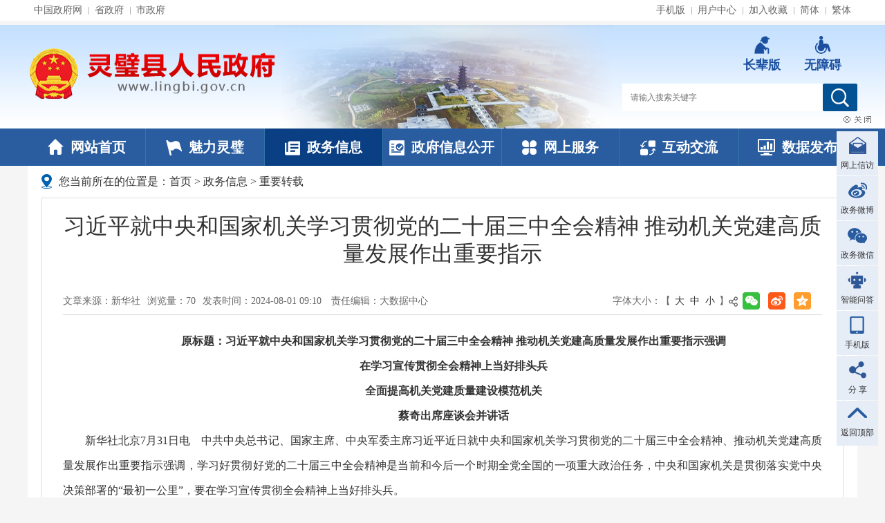

--- FILE ---
content_type: text/html
request_url: https://www.lingbi.gov.cn/zwxx/zyzz/161400471.html
body_size: 9001
content:
<!DOCTYPE html>
<html>
<head>
<meta charset="utf-8">
<meta http-equiv="X-UA-Compatible" content="IE=edge">
<meta content="yes" name="apple-mobile-web-app-capable">
<meta name="viewport" content="width=device-width, initial-scale=1, maximum-scale=1, user-scalable=no">
<title>习近平就中央和国家机关学习贯彻党的二十届三中全会精神 推动机关党建高质量发展作出重要指示_灵璧县人民政府</title>
<meta name="SiteName" content="灵璧县人民政府">
<meta name="SiteDomain" content="www.lingbi.gov.cn">
<meta name="SiteIDCode" content="3413230018">
<meta name="ColumnName" content="重要转载">
<meta name="ColumnType" content="工作动态">
<meta name="ColumnDescription" content="本地区政务要闻、工作动态、通知公告等信息">
<meta name="ColumnKeywords" content="工作动态">
        <meta name="ArticleTitle" content="习近平就中央和国家机关学习贯彻党的二十届三中全会精神 推动机关党建高质量发展作出重要指示">
<meta name="PubDate" content="2024-08-01 09:10">
<meta name="ContentSource" content="新华社">
<meta name="Author" content="大数据中心">

                                    <meta name="Keywords" content="灵璧县人民政府 灵璧县 灵璧 安徽灵璧 灵璧官网 灵璧政府网 " >
<meta name="Description" content="中共中央总书记、国家主席、中央军委主席习近平近日就中央和国家机关学习贯彻党的二十届三中全会精神、推动机关党建高质量发展作出重要指示强调，学习好贯彻好党的二十届三中全会精神是当前和今后一个时期全党全国的一项重大政治任务，中央和国家机关是贯彻落实党中央决策部署的“最初一公里”，要在学习宣传贯彻全会精神上当好排头兵。">
<meta name="HtmlGenerateTime" content="2025-11-26 08:47:12">
<link rel="shortcut icon" type="image/x-icon" href="/_res/favicon.ico">
<link rel="stylesheet" href="/assets/css/core.min.css">
<link rel="stylesheet" href="/_res/css/common.css">
<link rel="stylesheet" type="text/css" href="/_res/css/lanmu.css">
<!--StartLabelHtml_linkList_31ec7561718ddc7c9fd2c8a845ba9c70--><script>var ll_22960861 = 50;</script><script charset="utf-8" src="https://www.lingbi.gov.cn/ljglz/ljgl/wzbmd/22960861.js?num=50&ect=1764118032584"></script><!--EndLabelHtml_linkList_31ec7561718ddc7c9fd2c8a845ba9c70-->
<script src="/assets/js/common.min.js?h5=true"></script>
<script src="/_res/js/customize.min.js"></script>
<!--[if lt IE 9]>
<script src="/assets/js/patch.min.js"></script>
<![endif]-->
  <style>
	.newstitlet{color:;   }
	.newstitle{color:;   }
	.newstitlef{color:;   }
	.newstitles{color:;   }
  </style>
</head>
<body>
<!-- 头部 -->
<style>
  .header_top{height:30px;}
  .top_govLinks ul li,.login_box ul li{height:30px;line-height:30px;}
  .newscontnet img{vertical-align: middle;}
  @media (max-width: 991px)
  .zwyw_box, .gg_zyzz, .zyzz_box {
	  margin-top: 10px;
	  height: auto;
  }
</style>
<div class="header">
    <div class="header_top">
        <div class="container clearfix">
            <div class="top_govLinks left hidden-xs hidden-sm">
                <ul>
                    <!--StartLabelHtml_linkList_996914919ef67b80fcebf5a390338905--><script>var ll_22957811 = 8;</script><script charset="utf-8" src="https://www.lingbi.gov.cn/ljglz/ljgl/sylj/dbwl/22957811.js?num=8&ect=1764118032589"></script><!--EndLabelHtml_linkList_996914919ef67b80fcebf5a390338905-->
                </ul>
            </div>
            <div class="right login_box">
                <ul>
                    <li class="num1"><a href="/wzgl/sjkhd/index.html" title="手机版">手机版</a></li>
                    <li><span id="member_info" data-setting="{siteId:22957661,platformCode:'gov_b',loginText:'用户中心'}" class="sylogin"></span></li>
                    <li><a class="j-favorites" href="javascript:void(0);" data-setting="{siteId:22957661}">加入收藏</a></li>
				    					                                        <li class="hidden-xs hidden-sm"><a href="javascript:void(0)" class="j-jft" data-setting="{type:'s'}">简体</a></li>
                    <li class="hidden-xs hidden-sm"><a href="javascript:void(0)" class="j-jft" data-setting="{type:'t'}">繁体</a></li>
                </ul>
            </div>
        </div>
        
    </div>
    <div class="header_banner">
        <div class="container clearfix pos_rel">
            <div class="logo left">
                <ul>
                    <!--StartLabelHtml_linkList_ecb7794370de8d164f63173df8be2ab0--><script>var ll_22957791 = 1;</script><script charset="utf-8" src="https://www.lingbi.gov.cn/ljglz/ljgl/sylj/logo/22957791.js?num=1&ect=1764118032593"></script><!--EndLabelHtml_linkList_ecb7794370de8d164f63173df8be2ab0-->
                </ul>
            </div>
            <div class="banner_bg left">
              <div id="myfocus01">
                    <div class="pic">
                        <ul>
                            <!--StartLabelHtml_linkList_243261e743427b31438b257a58eca93e--><script>var ll_22957801 = 5;</script><script charset="utf-8" src="https://www.lingbi.gov.cn/ljglz/ljgl/sylj/banner/22957801.js?num=5&ect=1764118032596"></script><!--EndLabelHtml_linkList_243261e743427b31438b257a58eca93e-->
                        </ul>
                    </div>
                </div>
            </div>
		    <div class="top-oldlink">
			  <ul class="clearfix">
				    <li class="li-old"><a href="javascript:void(0)" onclick="aria.oldFixedStart()" title="长辈版"><span class="ico"></span><span class="tit">长辈版</span></a></li>
					<li class="li-wza"><a class="wza" href="javascript:void(0)" onclick="aria.start()" title="无障碍"><span class="ico"></span><span class="tit">无障碍</span></a></li>
			  </ul>
		    </div>
            <div class="search_box right">
                <form action="https://www.ahsz.gov.cn/site/search/11708048" target="_blank">
                    <input type="hidden" name="siteId" value="22957661">
					<input type="hidden" name="platformCode" value="sz_govb"/>
					<input type="hidden" name="isAllSite" value="true"/>
				   <input type="hidden" name="fromCode" value="title">
					<input type="hidden" name="fuzzySearch" value="false" />
					<input type="hidden" name="sort" value="desc" />
					<input type="hidden" name="orderType" value="0">
					<input type="hidden" name="colloquial" value="true">
					<!--<input type="hidden" name="typeCode" value="articleNews,pictureNews,videoNews,policyDoc,explainDoc"/>-->
					<input type="hidden" name="typeCode" value="all"/>
                    <input type="text" class="input_txt" placeholder="请输入搜索关键字" name="keywords" value="" size="24" maxlength="30" data-rule="输入的关键字:required;required2" data-rule-required2="[/^[0-9a-zA-z\u0391-\uFFE5\s\[\]\(\),.\-\/《》]+$/, '关键字不允许含有特殊字符']"/>
                    <input type="submit" value="" class="btn_submit"/>
                </form>
            </div>
        </div>
        
    </div>
    <div class="header_nav navbar-default">
        <div class="container navbar-default">
            <div class="container-fluid">
                <div class="navbar-header">
                    <button type="button" class="navbar-toggle collapsed" data-toggle="collapse" data-target="#navbar" aria-expanded="false" aria-controls="navbar">
                        <span class="sr-only">导航</span>
                        <span class="icon-bar"></span>
                        <span class="icon-bar"></span>
                        <span class="icon-bar"></span>
                    </button>
                    <a class="navbar-brand visible-phone hidden-lg hidden-md hidden-sm" href="/index.html" target="_blank">首页</a>
                </div>
                <div id="navbar" class="nav_box navbar-collapse collapse">
                    <ul>
                        <li class="menu_in off">
                            <a href="/index.html"><img src="/_res/images/mu1.png"/>网站首页</a>
                        </li>
                        <li class="menu_in off">
                            <a href="/mllb/index.html"><img src="/_res/images/mu2.png"/>魅力灵璧</a>
                            <div class="drap_menu menu1 hidden-xs hidden-sm">
                                <ul>
								  	<!--StartLabelHtml_linkList_f360d8b242be17cf9d6cb7b996681ae0--><script>var ll_22971401 = 9;</script><script charset="utf-8" src="https://www.lingbi.gov.cn/ljglz/ljgl/sylj/dhlxl/mllbxl/22971401.js?num=9&ect=1764118032607"></script><!--EndLabelHtml_linkList_f360d8b242be17cf9d6cb7b996681ae0-->
								</ul>
                            </div>
                        </li>
                        <li class="menu_in active">
                            <a href="/zwxx/index.html"><img src="/_res/images/mu3.png"/>政务信息</a>
                            <div class="drap_menu menu2 hidden-xs hidden-sm">
                                <ul>
								  	<!--StartLabelHtml_linkList_d174fef149f04b3e67ed7f8e80f556fd--><script>var ll_22971371 = 9;</script><script charset="utf-8" src="https://www.lingbi.gov.cn/ljglz/ljgl/sylj/dhlxl/zwxxxl/22971371.js?num=9&ect=1764118032613"></script><!--EndLabelHtml_linkList_d174fef149f04b3e67ed7f8e80f556fd-->
								</ul>
                            </div>
                        </li>
                        <li class="menu_in active_public">
                            <a href="/public/column/6628291?type=2&nav=1"><img src="/_res/images/mu4.png"/>政府信息公开</a>
						  	<div class="drap_menu menu5 hidden-xs hidden-sm">
								<ul>
								  	<!--StartLabelHtml_linkList_b16946c3670ee6f659f929b0762ff2c5--><script>var ll_22959011 = 9;</script><script charset="utf-8" src="https://www.lingbi.gov.cn/ljglz/ljgl/sylj/zwgkxl/22959011.js?num=9&ect=1764118032618"></script><!--EndLabelHtml_linkList_b16946c3670ee6f659f929b0762ff2c5-->
								</ul>
						  	</div>
                        </li>
                        <li class="menu_in off">
                            <a target="_blank" href="http://sz.ahzwfw.gov.cn/?cityCode=341323000000&cityName=%25E7%2581%25B5%25E7%2592%25A7%25E5%258E%25BF"><img src="/_res/images/mu5.png"/>网上服务</a>
						  	<div class="drap_menu menu6 hidden-xs hidden-sm">
							  	<ul>
								  	<!--StartLabelHtml_linkList_ee02dd88464a6c409e5f518c13b90df8--><script>var ll_22959021 = 9;</script><script charset="utf-8" src="https://www.lingbi.gov.cn/ljglz/ljgl/sylj/wsfwxl/22959021.js?num=9&ect=1764118032635"></script><!--EndLabelHtml_linkList_ee02dd88464a6c409e5f518c13b90df8-->
								</ul>
						  	</div>
                        </li>
                        <li class="menu_in off">
                            <a href="/hdjl/index.html"><img src="/_res/images/mu6.png"/>互动交流</a>
                            <div class="drap_menu menu3 hidden-xs hidden-sm">
                                <ul>
								  	<!--StartLabelHtml_linkList_1e0542bbdfeabf477480aa1081f35e78--><script>var ll_22971381 = 9;</script><script charset="utf-8" src="https://www.lingbi.gov.cn/ljglz/ljgl/sylj/dhlxl/hdjlxl/22971381.js?num=9&ect=1764118032644"></script><!--EndLabelHtml_linkList_1e0542bbdfeabf477480aa1081f35e78-->
								</ul>
                            </div>
                        </li>
                        <li class="menu_in off">
                            <a href="/sjfb/index.html"><img src="/_res/images/mu7.png"/>数据发布</a>
                            <div class="drap_menu menu4 hidden-xs hidden-sm">
                                <ul>
								  	<!--StartLabelHtml_linkList_56b602834f4bc1aabef2fe6d10579dcb--><script>var ll_22971391 = 9;</script><script charset="utf-8" src="https://www.lingbi.gov.cn/ljglz/ljgl/sylj/dhlxl/sjfbxl/22971391.js?num=9&ect=1764118032654"></script><!--EndLabelHtml_linkList_56b602834f4bc1aabef2fe6d10579dcb-->
								</ul>
                            </div>
                        </li>
                    </ul>
                </div>
            </div>
        </div>
    </div>
</div>
<script>
    myFocus.set({id: 'myfocus01', pattern: 'mF_sohusports', thumbShowNum: 5, width: 490, height: 150})
    $(".nav_box ul li.menu_in").mouseover(function(){
        $(this).find(".drap_menu").show().siblings().find(".drap_menu").hide();
    })
    $(".nav_box ul li.menu_in").mouseout(function(){
        $(this).find(".drap_menu").hide();
    })
  	var module = location.pathname.substring(1, location.pathname.indexOf('/', 2));
  	console.log(module);
    //只有公开网和政务服务需要执行
    if(module == 'public'){
        $(".active" ).removeClass('active').addClass('off');
        $("#navbar .active_" + module).addClass("active").removeClass("off");
    }
</script>
  
<div class="container bg_ffffff">
<div class="wz_top">您当前所在的位置是：<a href="/index.html">首页</a> &gt; <!--StartLabelHtml_nav_012de32d0c32e1795f3ef94b0bfc1097--><a title='政务信息' href='https://www.lingbi.gov.cn/zwxx/index.html'>政务信息</a> <i>&gt;</i> <a title='重要转载' href='https://www.lingbi.gov.cn/zwxx/zyzz/index.html'>重要转载</a><!--EndLabelHtml_nav_012de32d0c32e1795f3ef94b0bfc1097--></div>
<div class="con_main">
  <style>
        .newstitlet{color:;   }
        .newstitle{color:;   }
        .newstitlef{color:;   }
        .newstitles{color:;   }
    </style>
		<style>
    .init {
                                    background: url();
        width: 297px;
        height: 297px;
    }
</style>
		        <h1 class="newstitle">习近平就中央和国家机关学习贯彻党的二十届三中全会精神 推动机关党建高质量发展作出重要指示</h1>
                        <div class="newsinfo">
            <div class="fl newsinfoleft"><span>文章来源：新华社</span><span>浏览量：<font class="j-info-hit" data-setting="{infoId:161400471}"></font></span><span>发表时间：2024-08-01 09:10</span>
                <span>责任编辑：大数据中心</span></div>
            <div class="fr newsinforight">字体大小：<span class="font">【&nbsp;<A href="javascript:void(0);" class="j-fontBig">大</A>&nbsp;<A href="javascript:void(0);" class="j-fontNormal">中</A>&nbsp;<A href="javascript:void(0);" class="j-fontSmall">小</A>&nbsp;】</span>
                <div class="bdsharebuttonbox j-share-info hidden-sm hidden-xs"></div>
            </div>
            <div class="clear"></div>
        </div>
        <div class="j-fontContent newscontnet minh500"><p style="margin-top: 0px; text-indent: 2em; text-align: center;"><span style="font-weight: bold;">原标题：习近平就中央和国家机关学习贯彻党的二十届三中全会精神 推动机关党建高质量发展作出重要指示强调</span></p>
<p style="margin-top: 0px; text-indent: 2em; text-align: center;"><span style="font-weight: bold;">在学习宣传贯彻全会精神上当好排头兵</span></p>
<p style="margin-top: 0px; text-indent: 2em; text-align: center;"><span style="font-weight: bold;">全面提高机关党建质量建设模范机关</span></p>
<p style="margin-top: 0px; text-indent: 2em; text-align: center;"><span style="font-weight: bold;">蔡奇出席座谈会并讲话</span></p>
<p align="" style="margin-top: 0px; text-indent: 2em; text-align: justify;">新华社北京7月31日电&emsp;中共中央总书记、国家主席、中央军委主席习近平近日就中央和国家机关学习贯彻党的二十届三中全会精神、推动机关党建高质量发展作出重要指示强调，学习好贯彻好党的二十届三中全会精神是当前和今后一个时期全党全国的一项重大政治任务，中央和国家机关是贯彻落实党中央决策部署的“最初一公里”，要在学习宣传贯彻全会精神上当好排头兵。</p>
<p align="" style="margin-top: 0px; text-indent: 2em; text-align: justify;">习近平强调，新时代新征程上，要坚持和加强党的全面领导和党中央集中统一领导，深刻领会和把握进一步全面深化改革的主题、重大原则、重大举措、根本保证，在进一步全面深化改革、推进中国式现代化上走在前、作示范。要深入贯彻党中央关于党的建设的重要思想、关于党的自我革命的重要思想，总结运用好贯彻落实中央和国家机关党的建设工作会议精神的实践经验，深化党的建设制度改革，带头做到“两个维护”，带头深化理论武装，带头夯实基层基础，带头正风肃纪反腐，全面提高机关党建质量，走好第一方阵，当好“三个表率”，建设模范机关。中央和国家机关工委要更好履职尽责，守正创新、狠抓落实，在以高质量党建促进高质量发展中展现新担当新作为。</p>
<p align="" style="margin-top: 0px; text-indent: 2em; text-align: justify;">中央和国家机关学习贯彻党的二十届三中全会精神、推动机关党建高质量发展座谈会31日在京召开。中共中央政治局常委、中央和国家机关工委书记蔡奇出席会议，传达习近平重要指示并讲话。</p>
<p align="" style="margin-top: 0px; text-indent: 2em; text-align: justify;">蔡奇指出，中央和国家机关要提高政治站位，一体学习贯彻好党的二十届三中全会精神和习近平总书记重要指示精神，深刻认识三中全会的重大意义，深刻领会习近平总书记关于全面深化改革的一系列新思想、新观点、新论断，深刻把握三中全会《决定》的丰富内涵，切实把思想和行动统一到党中央决策部署上来。要践行使命任务，把牢政治方向，强化主体责任，狠抓改革落实，坚持科学方法，充分调动各级党组织和党员、干部抓改革、促发展的积极性主动性创造性，以强烈的责任担当贯彻落实好三中全会精神。</p>
<p align="" style="margin-top: 0px; text-indent: 2em; text-align: justify;">蔡奇充分肯定近年来各部门贯彻习近平总书记关于机关党建的重要讲话和重要指示批示精神的做法和成效，强调中央和国家机关各级党组织和广大党员、干部要强化政治忠诚、提高政治能力，深刻领悟“两个确立”的决定性意义，不断增强“四个意识”、坚定“四个自信”，走好践行“两个维护”第一方阵。要紧扣职责定位，深化理论武装，健全以学铸魂、以学增智、以学正风、以学促干长效机制，加强年轻干部教育引领；坚持补短板、强弱项与提质量、强功能并举，夯实基层基础；持续正风肃纪反腐，健全防治形式主义、官僚主义制度机制，建立经常性和集中性相结合的纪律教育机制；严格落实机关党建责任，进一步强化制度硬约束，以深化党的建设制度改革推动机关党建高质量发展，为进一步全面深化改革、推进中国式现代化提供坚强保证。</p>
<p align="" style="margin-top: 0px; text-indent: 2em; text-align: justify;">中央纪委国家监委机关、中央对外联络部、全国总工会、国家发展改革委、科技部、国务院办公厅负责同志作交流发言。</p>
<p align="" style="margin-top: 0px; text-indent: 2em; text-align: justify;">姜信治出席会议。</p>
<p align="" style="margin-top: 0px; text-indent: 2em; text-align: justify;">中央和国家机关有关部门党组（党委）书记，中央和国家机关各部门机关党委书记、常务副书记，中央和国家机关工委负责同志等参加会议。</p></div>
        <!--二维码开始-->
        <div class="scan_code_box">
            <div class="j-qrcode" data-setting="{width:160,height:160,codeType:'s'}"></div>
            <span class="txt">扫一扫在手机打开当前页</span></div>
        <!--二维码结束-->
        <div class="wzbot hidden-sm hidden-xs"><ul class="fxd_close"><a href="javascript:void(0)" onClick="javascript:window.print()" class="print_btn">打印本页</a><a title="关闭" href="javascript:window.opener=null;window.close();" class="close_btn">关闭窗口</a></ul></div>
</div>
</div>
<!--主内容结束-->
  
<!-- 底部 -->
<div class="footer">
        <div class="footer_1">
            <!-- 友情链接 -->
            <div class="friend_links">
                <div class="container pos_rel">
                    <div class="left friend_link_tit">友情链接：</div>
                    <div class="friend_link_main j-links">
                        
                        <dl>
                            <dt>省级政府网站</dt>
                            <dd>
                                <ul>
                                    <!--StartLabelHtml_linkList_e09274420f8671d34713f8944970533e--><script>var ll_22957841 = 50;</script><script charset="utf-8" src="https://www.lingbi.gov.cn/ljglz/ljgl/sylj/yqlj/sjzfwz/22957841.js?num=50&ect=1764118032673"></script><!--EndLabelHtml_linkList_e09274420f8671d34713f8944970533e-->
                                </ul>
                            </dd>
                        </dl>
                        <dl>
                            <dt>省内政府网站</dt>
                            <dd>
                                <ul>
                                    <!--StartLabelHtml_linkList_5a44bdc5e7257d1849be59ea16c7e4cf--><script>var ll_22957851 = 50;</script><script charset="utf-8" src="https://www.lingbi.gov.cn/ljglz/ljgl/sylj/yqlj/snzfwz/22957851.js?num=50&ect=1764118032675"></script><!--EndLabelHtml_linkList_5a44bdc5e7257d1849be59ea16c7e4cf-->
                                </ul>
                            </dd>
                        </dl>
                        
                        <dl>
                            <dt>县政府网站</dt>
                            <dd>
                                <ul>
                                    <!--StartLabelHtml_linkList_0e19a7b47d29d889d0671d94ee94bfc8--><script>var ll_22957871 = 50;</script><script charset="utf-8" src="https://www.lingbi.gov.cn/ljglz/ljgl/sylj/yqlj/xzfwz/22957871.js?num=50&ect=1764118032681"></script><!--EndLabelHtml_linkList_0e19a7b47d29d889d0671d94ee94bfc8-->
                                </ul>
                            </dd>
                        </dl>
                        <dl>
                            <dt>其他链接</dt>
                            <dd>
                                <ul>
                                    <!--StartLabelHtml_linkList_ee4fdc03103e18f222d4599dca3e9e3c--><script>var ll_22957881 = 50;</script><script charset="utf-8" src="https://www.lingbi.gov.cn/ljglz/ljgl/sylj/yqlj/qtlj/22957881.js?num=50&ect=1764118032686"></script><!--EndLabelHtml_linkList_ee4fdc03103e18f222d4599dca3e9e3c-->
                                </ul>
                            </dd>
                        </dl>
                    </div>
                </div>
            </div>

            <!-- 底部信息 -->
            <div class="footer_info">
                <div class="container pos_rel">
                    <ul class="other_links clearfix">
                        <!--StartLabelHtml_linkList_604b41b8b3df8d6f38a6c5453aefa56c--><script>var ll_22957891 = 5;</script><script charset="utf-8" src="https://www.lingbi.gov.cn/ljglz/ljgl/sylj/dblxwm/22957891.js?num=5&ect=1764118032689"></script><!--EndLabelHtml_linkList_604b41b8b3df8d6f38a6c5453aefa56c-->
					  	<li class="hidden-xs"><a href="javascript:void(0)" class="j-winopen" data-setting="{url:'/site/tpl/2106783811',width:500,height:400,lock:'true',title:'网站纠错'}">网站纠错</a></li>
                    </ul>
                    <p>
                        <span>主办：灵璧县人民政府</span>
                        <span>承办：灵璧县政府信息中心</span>
                    </p>
                    <p>
                        <span>地址：灵璧县钟灵大道灵璧县人民政府</span>
                        <span>运维电话：0557-6022583</span>
                    </p>
                    <p>
                        <span><a href="http://beian.miit.gov.cn/" target="_blank">皖ICP备05004974号</a></span>
                        <span>网站标识码：3413230018</span>
                        <span>访问人次：<i class="j-sitestats" data-setting="{siteId:'22957661'}"></i></span>
                        <span><img src="/_res/images/lingbi_index_01_181.png" class="gwab" width="18" height="20"><a href="http://www.beian.gov.cn/portal/registerSystemInfo?recordcode=34132302000191" target="_blank">皖公网安备 34132302000191号</a></span> 
                    </p>
                    <p class="last_info">
                        <a href="https://www.12377.cn/"><img class="hidden-sm hidden-xs" src="/_res/images/lingbi_index_01_187.png" width="158" height="50"></a>
                        <span>违法与不良信息举报电话：12377</span><span>本站支持IPv6访问</span>
					  	<script type="text/javascript">document.write(unescape("%3Cspan id='cnzz_stat_icon_1279631675'%3E%3C/span%3E%3Cscript src='https://v1.cnzz.com/z_stat.php%3Fid%3D1279631675%26show%3Dpic' type='text/javascript'%3E%3C/script%3E"));</script>
                    </p>
				  

                    <div class="left_icon j-gov hidden-sm hidden-xs" data-setting="{sitecode:'281ABD5F0ACA3FD5E053012819AC2611'}"></div>
				    <div class="left_icon bot-wzaico hidden-sm hidden-xs"><img src="/_res/images/img-oldage.png"></div>
                    <div class="lb_pub hidden-sm hidden-xs">
                        <ul>
                            <!--StartLabelHtml_linkList_ae26dcd5179245bbf77bdf70fd30afec--><script>var ll_22957901 = 1;</script><script charset="utf-8" src="https://www.lingbi.gov.cn/ljglz/ljgl/sylj/lbfb/22957901.js?num=1&ect=1764118032693"></script><!--EndLabelHtml_linkList_ae26dcd5179245bbf77bdf70fd30afec-->
                        </ul>
                    </div>
                    <div class="right_icon j-jiucuo hidden-sm hidden-xs" data-setting="{sitecode:3413230018}"></div>
                </div>
                
            </div>
        </div>
    </div>
	<!-- 右侧悬浮 -->
	<!--右侧悬浮-->
<div class="slide hidden-sm hidden-xs j-couplet">
    <div class="couplet-close"><img src="/_res/images/close.gif"></div>
    <ul class="icon clearfix">
        <li class="wsxf"><a href="http://wsxf.ahxfj.gov.cn/pl-ws-web/index.do?code=3413230000001000000000" target="_blank"><span class="ico"></span><span class="bt">网上信访</span></a></li>
        <li class="wb">
            <a href="javascript:void(0);"><span class="ico"></span><span class="bt">政务微博</span></a>
            <div class="slide_ewm">
                <ul class="active"><!--StartLabelHtml_linkList_9eeda4e91dd7a9afdd47f7b845b749e3--><script>var ll_22962261 = 1;</script><script charset="utf-8" src="https://www.lingbi.gov.cn/ljglz/ljgl/sylj/ycxf/zwwb/22962261.js?num=1&ect=1764118032697"></script><!--EndLabelHtml_linkList_9eeda4e91dd7a9afdd47f7b845b749e3--></ul>
            </div>
        </li>
        <li class="wx">
            <span class="ico"></span><span class="bt">政务微信</span>
            <div class="slide_ewm">
                <ul class="active"><!--StartLabelHtml_linkList_0c2bd9bba2e3c89bcf86ea627342a4ee--><script>var ll_22962251 = 1;</script><script charset="utf-8" src="https://www.lingbi.gov.cn/ljglz/ljgl/sylj/ycxf/zwwx/22962251.js?num=1&ect=1764118032700"></script><!--EndLabelHtml_linkList_0c2bd9bba2e3c89bcf86ea627342a4ee--></ul>
            </div>
        </li>
        <li class="znwd">
            <a href="https://www.ahsz.gov.cn/site/tpl/150904621" target="_blank"><span class="ico"></span><span class="bt">智能问答</span></a>
        </li>
	  	<li class="sjb">
            <a href="javascript:void(0);"><span class="ico"></span><span class="bt">手机版</span></a>
            <div class="slide_ewm">
                <ul class="active"><!--StartLabelHtml_linkList_a33bc3ded078c12032820f9db4643e9a--><script>var ll_22969771 = 1;</script><script charset="utf-8" src="https://www.lingbi.gov.cn/ljglz/ljgl/sylj/ycxf/sjbewm/22969771.js?num=1&ect=1764118032704"></script><!--EndLabelHtml_linkList_a33bc3ded078c12032820f9db4643e9a--></ul>
            </div>
	  	</li>
        <li class="fx">
		    <a href="javascript:void(0);"><span class="ico"></span><span class="bt">分 享</span></a>
            <div class="slide_fx">
                <div class="j-share-info"></div>
            </div>
	  	</li>
        <li class="gototop">
            <a href="javascript:void(0);" class="j-gotoTop"><span class="ico"></span><span class="bt">返回顶部</span></a>
        </li>
    </ul>
</div>
<!--右侧悬浮end-->
<script>
  (function() {
    var serMgr = document.createElement("script");
    serMgr.src = "https://service.lonsun.cn/assets/cloud/boot.min.js?sid=548141";
    var s = document.getElementsByTagName("script")[0]; 
    s.parentNode.insertBefore(serMgr, s);
  })();
</script>
<script>
var _hmt = _hmt || [];
(function() {
  var hm = document.createElement("script");
  hm.src = "https://hm.baidu.com/hm.js?b5e767410f4a106819b3329801966c0b";
  var s = document.getElementsByTagName("script")[0]; 
  s.parentNode.insertBefore(hm, s);
})();
</script>
<script defer async type="text/javascript" src="//gov.govwza.cn/dist/aria.js?appid=8f16a1d42660f00fab5998d5c23c8763" charset="utf-8"></script>
</body>
</html>

--- FILE ---
content_type: text/html;charset=UTF-8
request_url: https://www.lingbi.gov.cn/content/hit/161400471?IsAjax=1&dataType=html&_=0.18120024501378929
body_size: 104
content:
document.write("70")

--- FILE ---
content_type: application/javascript
request_url: https://www.lingbi.gov.cn/ljglz/ljgl/sylj/yqlj/snzfwz/22957851.js?num=50&ect=1764118032675
body_size: 752
content:
(function () {    var linkLiArr = [],num = ll_22957851;    if (!num || num <= 0) {        num = "50";    }                                var linkLi = '<li class="num1">                    <a title="宣城市"  href="http://www.xuancheng.gov.cn/" target="_blank"  tabindex="-1">             宣城市  </a>         </li>';        linkLiArr.push(linkLi);                            var linkLi = '<li class="num2">                    <a title="铜陵市"  href="http://www.tl.gov.cn/" target="_blank"  tabindex="-1">             铜陵市  </a>         </li>';        linkLiArr.push(linkLi);                            var linkLi = '<li class="num3">                    <a title="亳州市"  href="http://www.bozhou.gov.cn/" target="_blank"  tabindex="-1">             亳州市  </a>         </li>';        linkLiArr.push(linkLi);                            var linkLi = '<li class="num4">                    <a title="淮北市"  href="http://www.huaibei.gov.cn/" target="_blank"  tabindex="-1">             淮北市  </a>         </li>';        linkLiArr.push(linkLi);                            var linkLi = '<li class="num5">                    <a title="合肥市"  href="http://www.hefei.gov.cn/" target="_blank"  tabindex="-1">             合肥市  </a>         </li>';        linkLiArr.push(linkLi);                            var linkLi = '<li class="num6">                    <a title="芜湖市"  href="http://www.wuhu.gov.cn/" target="_blank"  tabindex="-1">             芜湖市  </a>         </li>';        linkLiArr.push(linkLi);                            var linkLi = '<li class="num7">                    <a title="黄山市"  href="http://www.huangshan.gov.cn/" target="_blank"  tabindex="-1">             黄山市  </a>         </li>';        linkLiArr.push(linkLi);                            var linkLi = '<li class="num8">                    <a title="池州市"  href="http://www.chizhou.gov.cn/" target="_blank"  tabindex="-1">             池州市  </a>         </li>';        linkLiArr.push(linkLi);                            var linkLi = '<li class="num9">                    <a title="宿州市"  href="http://www.ahsz.gov.cn/" target="_blank"  tabindex="-1">             宿州市  </a>         </li>';        linkLiArr.push(linkLi);                            var linkLi = '<li class="num10">                    <a title="蚌埠市"  href="http://www.bengbu.gov.cn/" target="_blank"  tabindex="-1">             蚌埠市  </a>         </li>';        linkLiArr.push(linkLi);                            var linkLi = '<li class="num11">                    <a title="马鞍山市"  href="http://www.mas.gov.cn/" target="_blank"  tabindex="-1">             马鞍山市  </a>         </li>';        linkLiArr.push(linkLi);                            var linkLi = '<li class="num12">                    <a title="六安市"  href="http://www.luan.gov.cn/" target="_blank"  tabindex="-1">             六安市  </a>         </li>';        linkLiArr.push(linkLi);                            var linkLi = '<li class="num13">                    <a title="滁州市"  href="http://www.chuzhou.gov.cn/" target="_blank"  tabindex="-1">             滁州市  </a>         </li>';        linkLiArr.push(linkLi);                            var linkLi = '<li class="num14">                    <a title="淮南市"  href="http://www.huainan.gov.cn" target="_blank"  tabindex="-1">             淮南市  </a>         </li>';        linkLiArr.push(linkLi);                            var linkLi = '<li class="num15">                    <a title="阜阳市"  href="http://www.fy.gov.cn/" target="_blank"  tabindex="-1">             阜阳市  </a>         </li>';        linkLiArr.push(linkLi);                            var linkLi = '<li class="num16">                    <a title="安庆市"  href="http://www.anqing.gov.cn/" target="_blank"  tabindex="-1">             安庆市  </a>         </li>';        linkLiArr.push(linkLi);            var printContent = function(){        var length = linkLiArr.length;        if (num > length) {            num = length;        }        if (linkLiArr.length > 0) {            for (var i=0;i < num;i++) {                document.write(linkLiArr[i]);            }        } else {            $("#j-scroll-22957851").hide();        }    }();})()

--- FILE ---
content_type: application/javascript
request_url: https://www.lingbi.gov.cn/ljglz/ljgl/sylj/ycxf/sjbewm/22969771.js?num=1&ect=1764118032704
body_size: 959
content:
(function () {    var linkLiArr = [],num = ll_22969771;    if (!num || num <= 0) {        num = "1";    }                                var linkLi = '<li class="num1">                    <a title="手机版"  href="javascript:void(0)"  tabindex="-1">                             <img id="/group1/M00/08/8D/Cpc8VmASYlqAOk9ZAAAWSTUNH4A825.png" src="/group1/M00/08/8D/Cpc8VmASYlqAOk9ZAAAWSTUNH4A825.png"  width="70"   height="70"  border="0" alt="手机版">                <span class="img_title img-title">手机版</span>             </a>         </li>';        linkLiArr.push(linkLi);            var printContent = function(){        var length = linkLiArr.length;        if (num > length) {            num = length;        }        if (linkLiArr.length > 0) {            for (var i=0;i < num;i++) {                document.write(linkLiArr[i]);            }        } else {            $("#j-scroll-22969771").hide();        }    }();})()

--- FILE ---
content_type: application/javascript
request_url: https://www.lingbi.gov.cn/ljglz/ljgl/sylj/dhlxl/zwxxxl/22971371.js?num=9&ect=1764118032613
body_size: 647
content:
(function () {    var linkLiArr = [],num = ll_22971371;    if (!num || num <= 0) {        num = "20";    }                                var linkLi = '<li class="num1">                    <a title="领导之窗"  href="https://www.lingbi.gov.cn/zwxx/ldzc/index.html" target="_blank"  tabindex="-1">             领导之窗  </a>         </li>';        linkLiArr.push(linkLi);                            var linkLi = '<li class="num2">                    <a title="政务要闻"  href="/zwxx/zwyw/index.html" target="_blank"  tabindex="-1">             政务要闻  </a>         </li>';        linkLiArr.push(linkLi);                            var linkLi = '<li class="num3">                    <a title="乡镇动态"  href="/zwxx/xzdt/index.html" target="_blank"  tabindex="-1">             乡镇动态  </a>         </li>';        linkLiArr.push(linkLi);                            var linkLi = '<li class="num4">                    <a title="部门动态"  href="/zwxx/bmdt/index.html" target="_blank"  tabindex="-1">             部门动态  </a>         </li>';        linkLiArr.push(linkLi);                            var linkLi = '<li class="num5">                    <a title="公示公告"  href="/zwxx/gsgg/index.html" target="_blank"  tabindex="-1">             公示公告  </a>         </li>';        linkLiArr.push(linkLi);                            var linkLi = '<li class="num6">                    <a title="媒体看灵璧"  href="/zwxx/mtklb/index.html" target="_blank"  tabindex="-1">             媒体看灵璧  </a>         </li>';        linkLiArr.push(linkLi);                            var linkLi = '<li class="num7">                    <a title="重要转载"  href="/zwxx/zyzz/index.html" target="_blank"  tabindex="-1">             重要转载  </a>         </li>';        linkLiArr.push(linkLi);                            var linkLi = '<li class="num8">                    <a title="专题专栏"  href="/zwxx/ztzl/index.html" target="_blank"  tabindex="-1">             专题专栏  </a>         </li>';        linkLiArr.push(linkLi);            var printContent = function(){        var length = linkLiArr.length;        if (num > length) {            num = length;        }        if (linkLiArr.length > 0) {            for (var i=0;i < num;i++) {                document.write(linkLiArr[i]);            }        } else {            $("#j-scroll-22971371").hide();        }    }();})()

--- FILE ---
content_type: application/javascript
request_url: https://www.lingbi.gov.cn/ljglz/ljgl/sylj/ycxf/zwwx/22962251.js?num=1&ect=1764118032700
body_size: 968
content:
(function () {    var linkLiArr = [],num = ll_22962251;    if (!num || num <= 0) {        num = "1";    }                                var linkLi = '<li class="num1">                    <a title="政务微信"  href="javascript:void(0)"  tabindex="-1">                             <img id="/group1/M00/03/A9/Cpc8Vl9WCf6AEmaQAABOwqlAK9c436.gif" src="/group1/M00/03/A9/Cpc8Vl9WCf6AEmaQAABOwqlAK9c436.gif"  width="70"   height="70"  border="0" alt="政务微信">                <span class="img_title img-title">政务微信</span>             </a>         </li>';        linkLiArr.push(linkLi);            var printContent = function(){        var length = linkLiArr.length;        if (num > length) {            num = length;        }        if (linkLiArr.length > 0) {            for (var i=0;i < num;i++) {                document.write(linkLiArr[i]);            }        } else {            $("#j-scroll-22962251").hide();        }    }();})()

--- FILE ---
content_type: application/javascript
request_url: https://www.lingbi.gov.cn/ljglz/ljgl/sylj/zwgkxl/22959011.js?num=9&ect=1764118032618
body_size: 712
content:
(function () {    var linkLiArr = [],num = ll_22959011;    if (!num || num <= 0) {        num = "10";    }                                var linkLi = '<li class="num1">                    <a title="公开指南"  href="/public/column/6628291?type=2&nav=1" target="_blank"  tabindex="-1">             公开指南  </a>         </li>';        linkLiArr.push(linkLi);                            var linkLi = '<li class="num2">                    <a title="公开目录"  href="/public/column/6628291?type=4&action=rel&includeIds=60742341,60727501,60726821" target="_blank"  tabindex="-1">             公开目录  </a>         </li>';        linkLiArr.push(linkLi);                            var linkLi = '<li class="num3">                    <a title="公开制度"  href="/public/column/6628291?type=1&action=list&nav=2" target="_blank"  tabindex="-1">             公开制度  </a>         </li>';        linkLiArr.push(linkLi);                            var linkLi = '<li class="num4">                    <a title="公开年报"  href="https://www.lingbi.gov.cn/public/column/6628291?type=3&action=list&nav=4&title=2024" target="_blank"  tabindex="-1">             公开年报  </a>         </li>';        linkLiArr.push(linkLi);                            var linkLi = '<li class="num5">                    <a title="依申请公开"  href="/public/column/6628291?type=5&active=1&nav=5" target="_blank"  tabindex="-1">             依申请公开  </a>         </li>';        linkLiArr.push(linkLi);                            var linkLi = '<li class="num6">                    <a title="政府工作报告"  href="/public/column/6628291?type=4&catId=60780101&action=list&nav=3" target="_blank"  tabindex="-1">             政府工作报告  </a>         </li>';        linkLiArr.push(linkLi);                            var linkLi = '<li class="num7">                    <a title="专题专栏"  href="/content/column/22964071?nav=8" target="_blank"  tabindex="-1">             专题专栏  </a>         </li>';        linkLiArr.push(linkLi);            var printContent = function(){        var length = linkLiArr.length;        if (num > length) {            num = length;        }        if (linkLiArr.length > 0) {            for (var i=0;i < num;i++) {                document.write(linkLiArr[i]);            }        } else {            $("#j-scroll-22959011").hide();        }    }();})()

--- FILE ---
content_type: application/javascript
request_url: https://www.lingbi.gov.cn/ljglz/ljgl/sylj/dhlxl/mllbxl/22971401.js?num=9&ect=1764118032607
body_size: 600
content:
(function () {    var linkLiArr = [],num = ll_22971401;    if (!num || num <= 0) {        num = "10";    }                                var linkLi = '<li class="num1">                    <a title="灵璧概况"  href="/mllb/lbgk/index.html" target="_blank"  tabindex="-1">             灵璧概况  </a>         </li>';        linkLiArr.push(linkLi);                            var linkLi = '<li class="num2">                    <a title="自然地理"  href="/mllb/lsyg/index.html" target="_blank"  tabindex="-1">             自然地理  </a>         </li>';        linkLiArr.push(linkLi);                            var linkLi = '<li class="num3">                    <a title="行政区划"  href="/mllb/xzqh/index.html" target="_blank"  tabindex="-1">             行政区划  </a>         </li>';        linkLiArr.push(linkLi);                            var linkLi = '<li class="num4">                    <a title="人文历史"  href="/mllb/jjfz/index.html" target="_blank"  tabindex="-1">             人文历史  </a>         </li>';        linkLiArr.push(linkLi);                            var linkLi = '<li class="num5">                    <a title="经济发展"  href="/mllb/jjfzhan/index.html" target="_blank"  tabindex="-1">             经济发展  </a>         </li>';        linkLiArr.push(linkLi);                            var linkLi = '<li class="num6">                    <a title="城乡建设"  href="/mllb/csfz/index.html" target="_blank"  tabindex="-1">             城乡建设  </a>         </li>';        linkLiArr.push(linkLi);                            var linkLi = '<li class="num7">                    <a title="文化旅游"  href="/mllb/whly/index.html" target="_blank"  tabindex="-1">             文化旅游  </a>         </li>';        linkLiArr.push(linkLi);            var printContent = function(){        var length = linkLiArr.length;        if (num > length) {            num = length;        }        if (linkLiArr.length > 0) {            for (var i=0;i < num;i++) {                document.write(linkLiArr[i]);            }        } else {            $("#j-scroll-22971401").hide();        }    }();})()

--- FILE ---
content_type: application/javascript
request_url: https://www.lingbi.gov.cn/ljglz/ljgl/sylj/yqlj/xzfwz/22957871.js?num=50&ect=1764118032681
body_size: 519
content:
(function () {    var linkLiArr = [],num = ll_22957871;    if (!num || num <= 0) {        num = "50";    }                                var linkLi = '<li class="num1">                    <a title="萧县人民政府"  href="http://www.ahxx.gov.cn/" target="_blank"  tabindex="-1">             萧县人民政府  </a>         </li>';        linkLiArr.push(linkLi);                            var linkLi = '<li class="num2">                    <a title="砀山县人民政府"  href="http://www.dangshan.gov.cn/" target="_blank"  tabindex="-1">             砀山县人民政府  </a>         </li>';        linkLiArr.push(linkLi);                            var linkLi = '<li class="num3">                    <a title="埇桥区人民政府"  href="http://www.szyq.gov.cn/" target="_blank"  tabindex="-1">             埇桥区人民政府  </a>         </li>';        linkLiArr.push(linkLi);                            var linkLi = '<li class="num4">                    <a title="泗县人民政府"  href="http://www.sixian.gov.cn/" target="_blank"  tabindex="-1">             泗县人民政府  </a>         </li>';        linkLiArr.push(linkLi);            var printContent = function(){        var length = linkLiArr.length;        if (num > length) {            num = length;        }        if (linkLiArr.length > 0) {            for (var i=0;i < num;i++) {                document.write(linkLiArr[i]);            }        } else {            $("#j-scroll-22957871").hide();        }    }();})()

--- FILE ---
content_type: application/javascript
request_url: https://www.lingbi.gov.cn/_res/js/customize.min.js
body_size: 44
content:
// 定制化样式预留

--- FILE ---
content_type: application/javascript
request_url: https://www.lingbi.gov.cn/ljglz/ljgl/sylj/dblxwm/22957891.js?num=5&ect=1764118032689
body_size: 538
content:
(function () {    var linkLiArr = [],num = ll_22957891;    if (!num || num <= 0) {        num = "5";    }                                var linkLi = '<li class="num1">                    <a title="隐私保护"  href="https://www.lingbi.gov.cn/wzgl/ysbh/index.html" target="_blank"  tabindex="-1">             隐私保护  </a>         </li>';        linkLiArr.push(linkLi);                            var linkLi = '<li class="num2">                    <a title="网站地图"  href="/wzdt/index.html" target="_blank"  tabindex="-1">             网站地图  </a>         </li>';        linkLiArr.push(linkLi);                            var linkLi = '<li class="num3">                    <a title="联系我们"  href="/wzgl/lxwm/index.html" target="_blank"  tabindex="-1">             联系我们  </a>         </li>';        linkLiArr.push(linkLi);                            var linkLi = '<li class="num4">                    <a title="网站声明"  href="/wzgl/wzsm/index.html" target="_blank"  tabindex="-1">             网站声明  </a>         </li>';        linkLiArr.push(linkLi);            var printContent = function(){        var length = linkLiArr.length;        if (num > length) {            num = length;        }        if (linkLiArr.length > 0) {            for (var i=0;i < num;i++) {                document.write(linkLiArr[i]);            }        } else {            $("#j-scroll-22957891").hide();        }    }();})()